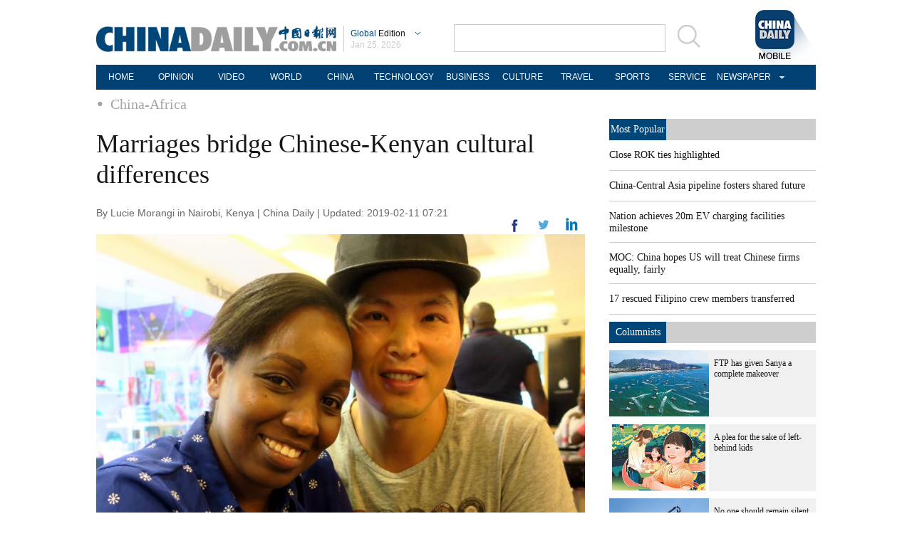

--- FILE ---
content_type: application/javascript
request_url: https://www.chinadaily.com.cn/html/topnews/ismp_en.js
body_size: 1202
content:
var cd_json =[{"contentid":"http://global.chinadaily.com.cn/a/202601/06/WS695c4990a310d6866eb321e4.html","day":"","editorname":"","index":1,"nodename":"","pv":"2","title":"Close ROK ties highlighted  ","topnum":"1","url":"http://global.chinadaily.com.cn/a/202601/06/WS695c4990a310d6866eb321e4.html","thumbnails":[{"width":1078,"height":718,"proportion":"3:2","url":"https://img2.chinadaily.com.cn/images/202601/06/695c657ca310d68600f56759.jpeg"},{"width":1078,"height":606,"proportion":"16:9","url":"https://img2.chinadaily.com.cn/images/202601/06/695c657ca310d68600f5675b.jpeg"},{"width":1078,"height":539,"proportion":"2:1","url":"https://img2.chinadaily.com.cn/images/202601/06/695c657ca310d68600f5675d.jpeg"},{"width":548,"height":730,"proportion":"3:4","url":"https://img2.chinadaily.com.cn/images/202601/06/695c657ca310d68600f5675f.jpeg"},{"width":1050,"height":589,"proportion":"0","url":"https://img2.chinadaily.com.cn/images/202601/06/695c657ca310d68600f56761.jpeg"}]},{"contentid":"http://www.chinadaily.com.cn/a/202309/22/WS650cffdaa310d2dce4bb739b.html","day":"","editorname":"","index":2,"nodename":"","pv":"2","title":"China-Central Asia pipeline fosters shared future  ","topnum":"2","url":"http://www.chinadaily.com.cn/a/202309/22/WS650cffdaa310d2dce4bb739b.html","thumbnails":[{"width":450,"height":747,"proportion":"0","url":"https://img2.chinadaily.com.cn/images/202309/22/650cffdaa310d2dc6d284039.png"}]},{"contentid":"http://global.chinadaily.com.cn/a/202601/23/WS6972d2f6a310d6866eb3554d.html","day":"","editorname":"","index":3,"nodename":"","pv":"1","title":"Nation achieves 20m EV charging facilities milestone  ","topnum":"3","url":"http://global.chinadaily.com.cn/a/202601/23/WS6972d2f6a310d6866eb3554d.html","thumbnails":[{"width":1078,"height":606,"proportion":"16:9","url":"https://img2.chinadaily.com.cn/images/202601/23/6972d8aca310d68600f69fd8.png"},{"width":1078,"height":539,"proportion":"2:1","url":"https://img2.chinadaily.com.cn/images/202601/23/6972d8aca310d68600f69fdf.png"},{"width":722,"height":722,"proportion":"1:1","url":"https://img2.chinadaily.com.cn/images/202601/23/6972d8aca310d68600f69fe6.png"},{"width":541,"height":721,"proportion":"3:4","url":"https://img2.chinadaily.com.cn/images/202601/23/6972d8aca310d68600f69fec.png"},{"width":1033,"height":688,"proportion":"3:2","url":"https://img2.chinadaily.com.cn/images/202601/23/6972d8ada310d68600f69ff1.png"}]},{"contentid":"http://www.chinadaily.com.cn/a/202106/11/WS60c2f17ea31024ad0bac52c0.html","day":"","editorname":"","index":4,"nodename":"","pv":"1","title":"MOC: China hopes US will treat Chinese firms equally, fairly  ","topnum":"4","url":"http://www.chinadaily.com.cn/a/202106/11/WS60c2f17ea31024ad0bac52c0.html","thumbnails":[{"width":720,"height":480,"proportion":"3:2","url":"https://img2.chinadaily.com.cn/images/202106/11/60c2f17ea31024adbdcd7336.jpeg"},{"width":720,"height":404,"proportion":"16:9","url":"https://img2.chinadaily.com.cn/images/202106/11/60c2f17ea31024adbdcd7338.jpeg"},{"width":480,"height":480,"proportion":"1:1","url":"https://img2.chinadaily.com.cn/images/202106/11/60c2f17ea31024adbdcd733a.jpeg"}]},{"contentid":"http://global.chinadaily.com.cn/a/202601/25/WS6975e535a310d6866eb35991.html","day":"","editorname":"","index":5,"nodename":"","pv":"1","title":"17 rescued Filipino crew members transferred  ","topnum":"5","url":"http://global.chinadaily.com.cn/a/202601/25/WS6975e535a310d6866eb35991.html","thumbnails":[{"width":900,"height":600,"proportion":"3:2","url":"https://img2.chinadaily.com.cn/images/202601/25/6975e535a310d68600f6b5da.jpeg"},{"width":900,"height":506,"proportion":"16:9","url":"https://img2.chinadaily.com.cn/images/202601/25/6975e535a310d68600f6b5dc.jpeg"},{"width":900,"height":450,"proportion":"2:1","url":"https://img2.chinadaily.com.cn/images/202601/25/6975e535a310d68600f6b5de.jpeg"},{"width":600,"height":600,"proportion":"1:1","url":"https://img2.chinadaily.com.cn/images/202601/25/6975e535a310d68600f6b5e0.jpeg"}]},{"contentid":"http://global.chinadaily.com.cn/a/202601/21/WS6970862ba310d6866eb34f78.html","day":"","editorname":"","index":6,"nodename":"","pv":"1","title":"China Coast Guard dismantles illegal fish traps to safeguard sailing security in South China Sea  ","topnum":"6","url":"http://global.chinadaily.com.cn/a/202601/21/WS6970862ba310d6866eb34f78.html","thumbnails":[{"width":910,"height":606,"proportion":"3:2","url":"https://img2.chinadaily.com.cn/images/202601/21/6970862ba310d68600f67e7c.jpeg"},{"width":1078,"height":606,"proportion":"16:9","url":"https://img2.chinadaily.com.cn/images/202601/21/6970862ba310d68600f67e7e.jpeg"},{"width":1078,"height":539,"proportion":"2:1","url":"https://img2.chinadaily.com.cn/images/202601/21/6970862ba310d68600f67e80.jpeg"},{"width":606,"height":606,"proportion":"1:1","url":"https://img2.chinadaily.com.cn/images/202601/21/6970862ba310d68600f67e82.jpeg"},{"width":455,"height":606,"proportion":"3:4","url":"https://img2.chinadaily.com.cn/images/202601/21/6970862ba310d68600f67e84.jpeg"}]},{"contentid":"http://www.chinadaily.com.cn/a/202408/29/WS66cf8538a31060630b925780.html","day":"","editorname":"","index":7,"nodename":"","pv":"1","title":"France charges Telegram CEO Durov: prosecutor  ","topnum":"7","url":"http://www.chinadaily.com.cn/a/202408/29/WS66cf8538a31060630b925780.html","thumbnails":[{"width":1078,"height":718,"proportion":"3:2","url":"https://img2.chinadaily.com.cn/images/202408/29/66cf8538a3106063b594bab3.jpeg"},{"width":1078,"height":606,"proportion":"16:9","url":"https://img2.chinadaily.com.cn/images/202408/29/66cf8538a3106063b594bab5.jpeg"},{"width":719,"height":719,"proportion":"1:1","url":"https://img2.chinadaily.com.cn/images/202408/29/66cf8538a3106063b594bab7.jpeg"}]},{"contentid":"http://global.chinadaily.com.cn/a/202601/25/WS6975e535a310d6866eb35991.html","day":"","editorname":"","index":8,"nodename":"","pv":"0","title":"17名获救菲律宾船员已转移——中国日报网","topnum":"8","url":"http://global.chinadaily.com.cn/a/202601/25/WS6975e535a310d6866eb35991.html","thumbnails":[{"width":900,"height":600,"proportion":"3:2","url":"https://img2.chinadaily.com.cn/images/202601/25/6975e535a310d68600f6b5da.jpeg"},{"width":900,"height":506,"proportion":"16:9","url":"https://img2.chinadaily.com.cn/images/202601/25/6975e535a310d68600f6b5dc.jpeg"},{"width":900,"height":450,"proportion":"2:1","url":"https://img2.chinadaily.com.cn/images/202601/25/6975e535a310d68600f6b5de.jpeg"},{"width":600,"height":600,"proportion":"1:1","url":"https://img2.chinadaily.com.cn/images/202601/25/6975e535a310d68600f6b5e0.jpeg"}]}]